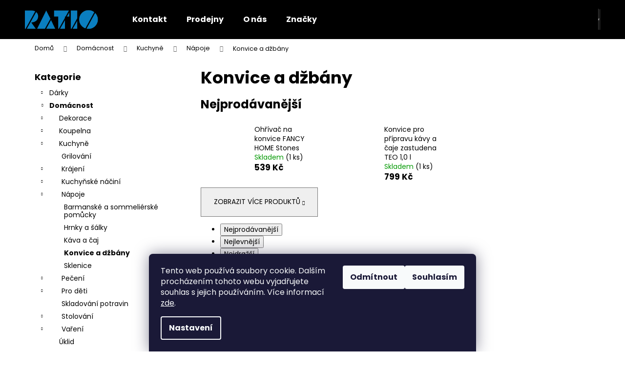

--- FILE ---
content_type: text/html; charset=utf-8
request_url: https://www.ratiorumburk.cz/konvice-a-dzbany/
body_size: 20760
content:
<!doctype html><html lang="cs" dir="ltr" class="header-background-dark external-fonts-loaded"><head><meta charset="utf-8" /><meta name="viewport" content="width=device-width,initial-scale=1" /><title>Konvice a džbány - RATIO Rumburk</title><link rel="preconnect" href="https://cdn.myshoptet.com" /><link rel="dns-prefetch" href="https://cdn.myshoptet.com" /><link rel="preload" href="https://cdn.myshoptet.com/prj/dist/master/cms/libs/jquery/jquery-1.11.3.min.js" as="script" /><link href="https://cdn.myshoptet.com/prj/dist/master/cms/templates/frontend_templates/shared/css/font-face/poppins.css" rel="stylesheet"><link href="https://cdn.myshoptet.com/prj/dist/master/shop/dist/font-shoptet-12.css.d637f40c301981789c16.css" rel="stylesheet"><script>
dataLayer = [];
dataLayer.push({'shoptet' : {
    "pageId": 1636,
    "pageType": "category",
    "currency": "CZK",
    "currencyInfo": {
        "decimalSeparator": ",",
        "exchangeRate": 1,
        "priceDecimalPlaces": 2,
        "symbol": "K\u010d",
        "symbolLeft": 0,
        "thousandSeparator": " "
    },
    "language": "cs",
    "projectId": 250996,
    "category": {
        "guid": "009f73a4-8a73-11eb-a39f-002590dc5efc",
        "path": "Dom\u00e1cnost | Kuchyn\u011b | N\u00e1poje | Konvice a d\u017eb\u00e1ny",
        "parentCategoryGuid": "31d20163-8a72-11eb-a39f-002590dc5efc"
    },
    "cartInfo": {
        "id": null,
        "freeShipping": false,
        "freeShippingFrom": null,
        "leftToFreeGift": {
            "formattedPrice": "0 K\u010d",
            "priceLeft": 0
        },
        "freeGift": false,
        "leftToFreeShipping": {
            "priceLeft": null,
            "dependOnRegion": null,
            "formattedPrice": null
        },
        "discountCoupon": [],
        "getNoBillingShippingPrice": {
            "withoutVat": 0,
            "vat": 0,
            "withVat": 0
        },
        "cartItems": [],
        "taxMode": "ORDINARY"
    },
    "cart": [],
    "customer": {
        "priceRatio": 1,
        "priceListId": 1,
        "groupId": null,
        "registered": false,
        "mainAccount": false
    }
}});
dataLayer.push({'cookie_consent' : {
    "marketing": "denied",
    "analytics": "denied"
}});
document.addEventListener('DOMContentLoaded', function() {
    shoptet.consent.onAccept(function(agreements) {
        if (agreements.length == 0) {
            return;
        }
        dataLayer.push({
            'cookie_consent' : {
                'marketing' : (agreements.includes(shoptet.config.cookiesConsentOptPersonalisation)
                    ? 'granted' : 'denied'),
                'analytics': (agreements.includes(shoptet.config.cookiesConsentOptAnalytics)
                    ? 'granted' : 'denied')
            },
            'event': 'cookie_consent'
        });
    });
});
</script>
<meta property="og:type" content="website"><meta property="og:site_name" content="ratiorumburk.cz"><meta property="og:url" content="https://www.ratiorumburk.cz/konvice-a-dzbany/"><meta property="og:title" content="Konvice a džbány - RATIO Rumburk"><meta name="author" content="RATIO Rumburk"><meta name="web_author" content="Shoptet.cz"><meta name="dcterms.rightsHolder" content="www.ratiorumburk.cz"><meta name="robots" content="index,follow"><meta property="og:image" content="https://www.ratiorumburk.cz/user/categories/orig/dzban.jpg"><meta property="og:description" content="Konvice a džbány, RATIO Rumburk"><meta name="description" content="Konvice a džbány, RATIO Rumburk"><style>:root {--color-primary: #000000;--color-primary-h: 0;--color-primary-s: 0%;--color-primary-l: 0%;--color-primary-hover: #187fbd;--color-primary-hover-h: 203;--color-primary-hover-s: 77%;--color-primary-hover-l: 42%;--color-secondary: #000000;--color-secondary-h: 0;--color-secondary-s: 0%;--color-secondary-l: 0%;--color-secondary-hover: #c6c6c6;--color-secondary-hover-h: 0;--color-secondary-hover-s: 0%;--color-secondary-hover-l: 78%;--color-tertiary: #187fbd;--color-tertiary-h: 203;--color-tertiary-s: 77%;--color-tertiary-l: 42%;--color-tertiary-hover: #187fbd;--color-tertiary-hover-h: 203;--color-tertiary-hover-s: 77%;--color-tertiary-hover-l: 42%;--color-header-background: #000000;--template-font: "Poppins";--template-headings-font: "Poppins";--header-background-url: none;--cookies-notice-background: #1A1937;--cookies-notice-color: #F8FAFB;--cookies-notice-button-hover: #f5f5f5;--cookies-notice-link-hover: #27263f;--templates-update-management-preview-mode-content: "Náhled aktualizací šablony je aktivní pro váš prohlížeč."}</style>
    
    <link href="https://cdn.myshoptet.com/prj/dist/master/shop/dist/main-12.less.a712b24f4ee06168baf8.css" rel="stylesheet" />
                <link href="https://cdn.myshoptet.com/prj/dist/master/shop/dist/mobile-header-v1-12.less.b339935b08864b3ce9dc.css" rel="stylesheet" />
    
    <script>var shoptet = shoptet || {};</script>
    <script src="https://cdn.myshoptet.com/prj/dist/master/shop/dist/main-3g-header.js.05f199e7fd2450312de2.js"></script>
<!-- User include --><!-- api 608(256) html code header -->
<link rel="stylesheet" href="https://cdn.myshoptet.com/usr/api2.dklab.cz/user/documents/_doplnky/bannery/250996/3629/250996_3629.css" type="text/css" /><style>
        :root {
            --dklab-bannery-b-hp-padding: 10px;
            --dklab-bannery-b-hp-box-padding: 10px;
            --dklab-bannery-b-hp-big-screen: 20%;
            --dklab-bannery-b-hp-medium-screen: 20%;
            --dklab-bannery-b-hp-small-screen: 20%;
            --dklab-bannery-b-hp-tablet-screen: 20%;
            --dklab-bannery-b-hp-mobile-screen: 50%;

            --dklab-bannery-i-hp-icon-color: #187FBD;
            --dklab-bannery-i-hp-color: #000000;
            --dklab-bannery-i-hp-background: #FFFFFF;            
            
            --dklab-bannery-i-d-icon-color: #187FBD;
            --dklab-bannery-i-d-color: #000000;
            --dklab-bannery-i-d-background: #FFFFFF;


            --dklab-bannery-i-hp-w-big-screen: 4;
            --dklab-bannery-i-hp-w-medium-screen: 4;
            --dklab-bannery-i-hp-w-small-screen: 4;
            --dklab-bannery-i-hp-w-tablet-screen: 4;
            --dklab-bannery-i-hp-w-mobile-screen: 2;
            
            --dklab-bannery-i-d-w-big-screen: 4;
            --dklab-bannery-i-d-w-medium-screen: 4;
            --dklab-bannery-i-d-w-small-screen: 4;
            --dklab-bannery-i-d-w-tablet-screen: 4;
            --dklab-bannery-i-d-w-mobile-screen: 2;

        }</style>
<!-- api 690(337) html code header -->
<script>var ophWidgetData={"lang":"cs","link":"http:\/\/www.ratiorumburk.cz\/kontakt","logo":true,"expanded":true,"lunchShow":false,"checkHoliday":true,"showWidgetStart":"07:00","showWidgetEnd":"18:00","beforeOpenStore":"0","beforeCloseStore":0,"openingHours":[{"day":1,"openHour":"08:00","closeHour":"17:00","openPause":"","closePause":"","closed":false},{"day":2,"openHour":"08:00","closeHour":"17:00","openPause":"","closePause":"","closed":false},{"day":3,"openHour":"08:00","closeHour":"17:00","openPause":"","closePause":"","closed":false},{"day":4,"openHour":"08:00","closeHour":"17:00","openPause":"","closePause":"","closed":false},{"day":5,"openHour":"08:00","closeHour":"17:00","openPause":"","closePause":"","closed":false},{"day":6,"openHour":"08:00","closeHour":"11:00","openPause":"","closePause":"","closed":false},{"day":7,"openHour":"","closeHour":"","openPause":"","closePause":"","closed":true}],"excludes":[{"date":"2024-12-22","openHour":"08:30","closeHour":"11:30","openPause":"","closePause":"","closed":false,"text":""},{"date":"2024-12-24","openHour":"08:30","closeHour":"11:00","openPause":"","closePause":"","text":""},{"date":"2024-12-31","openHour":"08:00","closeHour":"11:00","openPause":"","closePause":"","text":""}],"holidayList":["01-01","01-05","08-05","05-07","06-07","28-09","28-10","17-11","24-12","25-12","26-12"],"todayLongFormat":false,"logoFilemanager":"","colors":{"bg_header_color":"","bg_logo_color":"","bg_title_color":"","bg_preopen_color":"#187fbd","bg_open_color":"#4caf50","bg_pause_color":"#ff9800","bg_preclose_color":"#ff6f00","bg_close_color":"#e94b4b","color_exception_day":"#e94b4b"},"address":"2. polsk\u00e9 arm\u00e1dy 1365\/5<br>\n408 01 Rumburk","icon":"icon-03","bottomPosition":0,"showDetailOnExpand":false,"disableDetail":false,"disableDetailTable":false,"hideOnMobile":true,"weekTurnOff":[6]}</script>
<!-- service 608(256) html code header -->
<link rel="stylesheet" href="https://cdn.myshoptet.com/usr/api.dklab.cz/user/documents/fontawesome/css/all.css?v=1.02" type="text/css" />
<!-- service 690(337) html code header -->
<link href="https://cdn.myshoptet.com/usr/mcore.myshoptet.com/user/documents/upload/addon01/ophWidget.min.css?v=1.6.9" rel="stylesheet" />


<!-- project html code header -->
<!-- Load Facebook SDK for JavaScript -->
      <div id="fb-root"></div>
      <script>
        window.fbAsyncInit = function() {
          FB.init({
            xfbml            : true,
            version          : 'v6.0'
          });
        };

        (function(d, s, id) {
        var js, fjs = d.getElementsByTagName(s)[0];
        if (d.getElementById(id)) return;
        js = d.createElement(s); js.id = id;
        js.src = 'https://connect.facebook.net/cs_CZ/sdk/xfbml.customerchat.js';
        fjs.parentNode.insertBefore(js, fjs);
      }(document, 'script', 'facebook-jssdk'));</script>

      <!-- Your customer chat code -->
      <div class="fb-customerchat"
        attribution="setup_tool"
        page_id="715838205116359"
  theme_color="#187fbd"
  logged_in_greeting="Dobrý den, jak Vám můžeme pomoci?"
  logged_out_greeting="Dobrý den, jak Vám můžeme pomoci?">
      </div>

<script>
function kupony() {
var coupon = JSON.parse(sessionStorage.getItem('coupon'));
var url = window.location.href;
var newUrl = new URL(url);
if (window.location.search.indexOf('coupon') != -1 && !coupon) {
coupon = {
coupon: newUrl.searchParams.get("coupon"),
once: false,
}
sessionStorage.setItem('coupon', JSON.stringify(coupon));
}
if (coupon && dataLayer[0].shoptet.cart.length && coupon.once == false) {
coupon = {
coupon: newUrl.searchParams.get("coupon"),
once: true,
}
sessionStorage.setItem('coupon', JSON.stringify(coupon));
$.post("/action/Cart/addDiscountCoupon", {
discountCouponCode: coupon.coupon,
});
}
}
</script>
<style>
.welcome-wrapper {
display: none;
}
</style>
<!-- /User include --><link rel="shortcut icon" href="/favicon.ico" type="image/x-icon" /><link rel="canonical" href="https://www.ratiorumburk.cz/konvice-a-dzbany/" />    <!-- Global site tag (gtag.js) - Google Analytics -->
    <script async src="https://www.googletagmanager.com/gtag/js?id=UA-74260723-1"></script>
    <script>
        
        window.dataLayer = window.dataLayer || [];
        function gtag(){dataLayer.push(arguments);}
        

                    console.debug('default consent data');

            gtag('consent', 'default', {"ad_storage":"denied","analytics_storage":"denied","ad_user_data":"denied","ad_personalization":"denied","wait_for_update":500});
            dataLayer.push({
                'event': 'default_consent'
            });
        
        gtag('js', new Date());

                gtag('config', 'UA-74260723-1', { 'groups': "UA" });
        
        
        
        
        
        
        
        
        
        
        
        
        
        
        
        
        
        
        
        
        document.addEventListener('DOMContentLoaded', function() {
            if (typeof shoptet.tracking !== 'undefined') {
                for (var id in shoptet.tracking.bannersList) {
                    gtag('event', 'view_promotion', {
                        "send_to": "UA",
                        "promotions": [
                            {
                                "id": shoptet.tracking.bannersList[id].id,
                                "name": shoptet.tracking.bannersList[id].name,
                                "position": shoptet.tracking.bannersList[id].position
                            }
                        ]
                    });
                }
            }

            shoptet.consent.onAccept(function(agreements) {
                if (agreements.length !== 0) {
                    console.debug('gtag consent accept');
                    var gtagConsentPayload =  {
                        'ad_storage': agreements.includes(shoptet.config.cookiesConsentOptPersonalisation)
                            ? 'granted' : 'denied',
                        'analytics_storage': agreements.includes(shoptet.config.cookiesConsentOptAnalytics)
                            ? 'granted' : 'denied',
                                                                                                'ad_user_data': agreements.includes(shoptet.config.cookiesConsentOptPersonalisation)
                            ? 'granted' : 'denied',
                        'ad_personalization': agreements.includes(shoptet.config.cookiesConsentOptPersonalisation)
                            ? 'granted' : 'denied',
                        };
                    console.debug('update consent data', gtagConsentPayload);
                    gtag('consent', 'update', gtagConsentPayload);
                    dataLayer.push(
                        { 'event': 'update_consent' }
                    );
                }
            });
        });
    </script>
</head><body class="desktop id-1636 in-konvice-a-dzbany template-12 type-category multiple-columns-body columns-mobile-2 columns-3 ums_forms_redesign--off ums_a11y_category_page--on ums_discussion_rating_forms--off ums_flags_display_unification--on ums_a11y_login--on mobile-header-version-1"><noscript>
    <style>
        #header {
            padding-top: 0;
            position: relative !important;
            top: 0;
        }
        .header-navigation {
            position: relative !important;
        }
        .overall-wrapper {
            margin: 0 !important;
        }
        body:not(.ready) {
            visibility: visible !important;
        }
    </style>
    <div class="no-javascript">
        <div class="no-javascript__title">Musíte změnit nastavení vašeho prohlížeče</div>
        <div class="no-javascript__text">Podívejte se na: <a href="https://www.google.com/support/bin/answer.py?answer=23852">Jak povolit JavaScript ve vašem prohlížeči</a>.</div>
        <div class="no-javascript__text">Pokud používáte software na blokování reklam, může být nutné povolit JavaScript z této stránky.</div>
        <div class="no-javascript__text">Děkujeme.</div>
    </div>
</noscript>

        <div id="fb-root"></div>
        <script>
            window.fbAsyncInit = function() {
                FB.init({
//                    appId            : 'your-app-id',
                    autoLogAppEvents : true,
                    xfbml            : true,
                    version          : 'v19.0'
                });
            };
        </script>
        <script async defer crossorigin="anonymous" src="https://connect.facebook.net/cs_CZ/sdk.js"></script>    <div class="siteCookies siteCookies--bottom siteCookies--dark js-siteCookies" role="dialog" data-testid="cookiesPopup" data-nosnippet>
        <div class="siteCookies__form">
            <div class="siteCookies__content">
                <div class="siteCookies__text">
                    Tento web používá soubory cookie. Dalším procházením tohoto webu vyjadřujete souhlas s jejich používáním. Více informací <a href="https://250996.myshoptet.com/podminky-ochrany-osobnich-udaju/" target="\">zde</a>.
                </div>
                <p class="siteCookies__links">
                    <button class="siteCookies__link js-cookies-settings" aria-label="Nastavení cookies" data-testid="cookiesSettings">Nastavení</button>
                </p>
            </div>
            <div class="siteCookies__buttonWrap">
                                    <button class="siteCookies__button js-cookiesConsentSubmit" value="reject" aria-label="Odmítnout cookies" data-testid="buttonCookiesReject">Odmítnout</button>
                                <button class="siteCookies__button js-cookiesConsentSubmit" value="all" aria-label="Přijmout cookies" data-testid="buttonCookiesAccept">Souhlasím</button>
            </div>
        </div>
        <script>
            document.addEventListener("DOMContentLoaded", () => {
                const siteCookies = document.querySelector('.js-siteCookies');
                document.addEventListener("scroll", shoptet.common.throttle(() => {
                    const st = document.documentElement.scrollTop;
                    if (st > 1) {
                        siteCookies.classList.add('siteCookies--scrolled');
                    } else {
                        siteCookies.classList.remove('siteCookies--scrolled');
                    }
                }, 100));
            });
        </script>
    </div>
<a href="#content" class="skip-link sr-only">Přejít na obsah</a><div class="overall-wrapper">
    <div class="user-action">
                        <dialog id="login" class="dialog dialog--modal dialog--fullscreen js-dialog--modal" aria-labelledby="loginHeading">
        <div class="dialog__close dialog__close--arrow">
                        <button type="button" class="btn toggle-window-arr" data-dialog-close data-testid="backToShop">Zpět <span>do obchodu</span></button>
            </div>
        <div class="dialog__wrapper">
            <div class="dialog__content dialog__content--form">
                <div class="dialog__header">
                    <h2 id="loginHeading" class="dialog__heading dialog__heading--login">Přihlášení k vašemu účtu</h2>
                </div>
                <div id="customerLogin" class="dialog__body">
                    <form action="/action/Customer/Login/" method="post" id="formLoginIncluded" class="csrf-enabled formLogin" data-testid="formLogin"><input type="hidden" name="referer" value="" /><div class="form-group"><div class="input-wrapper email js-validated-element-wrapper no-label"><input type="email" name="email" class="form-control" autofocus placeholder="E-mailová adresa (např. jan@novak.cz)" data-testid="inputEmail" autocomplete="email" required /></div></div><div class="form-group"><div class="input-wrapper password js-validated-element-wrapper no-label"><input type="password" name="password" class="form-control" placeholder="Heslo" data-testid="inputPassword" autocomplete="current-password" required /><span class="no-display">Nemůžete vyplnit toto pole</span><input type="text" name="surname" value="" class="no-display" /></div></div><div class="form-group"><div class="login-wrapper"><button type="submit" class="btn btn-secondary btn-text btn-login" data-testid="buttonSubmit">Přihlásit se</button><div class="password-helper"><a href="/registrace/" data-testid="signup" rel="nofollow">Nová registrace</a><a href="/klient/zapomenute-heslo/" rel="nofollow">Zapomenuté heslo</a></div></div></div></form>
                </div>
            </div>
        </div>
    </dialog>
            </div>
<header id="header"><div class="container navigation-wrapper"><div class="site-name"><a href="/" data-testid="linkWebsiteLogo"><img src="https://cdn.myshoptet.com/usr/www.ratiorumburk.cz/user/logos/ratio.png" alt="RATIO Rumburk" fetchpriority="low" /></a></div><nav id="navigation" aria-label="Hlavní menu" data-collapsible="true"><div class="navigation-in menu"><ul class="menu-level-1" role="menubar" data-testid="headerMenuItems"><li class="menu-item-29" role="none"><a href="/kontakt/" data-testid="headerMenuItem" role="menuitem" aria-expanded="false"><b>Kontakt</b></a></li>
<li class="menu-item-704" role="none"><a href="/obchod/" data-testid="headerMenuItem" role="menuitem" aria-expanded="false"><b>Prodejny</b></a></li>
<li class="menu-item-701" role="none"><a href="/my/" data-testid="headerMenuItem" role="menuitem" aria-expanded="false"><b>O nás</b></a></li>
<li class="menu-item-external-178" role="none"><a href="https://www.ratiorumburk.cz/znacka/" data-testid="headerMenuItem" role="menuitem" aria-expanded="false"><b>Značky</b></a></li>
<li class="appended-category menu-item-800 ext" role="none"><a href="/darky/"><b>Dárky</b><span class="submenu-arrow" role="menuitem"></span></a><ul class="menu-level-2 menu-level-2-appended" role="menu"><li class="menu-item-1726" role="none"><a href="/darkove-poukazy/" data-testid="headerMenuItem" role="menuitem"><span>Dárkové poukazy</span></a></li><li class="menu-item-1723" role="none"><a href="/svicky/" data-testid="headerMenuItem" role="menuitem"><span>Svíčky</span></a></li></ul></li><li class="appended-category menu-item-683 ext" role="none"><a href="/doma/"><b>Domácnost</b><span class="submenu-arrow" role="menuitem"></span></a><ul class="menu-level-2 menu-level-2-appended" role="menu"><li class="menu-item-1367" role="none"><a href="/dekorace/" data-testid="headerMenuItem" role="menuitem"><span>Dekorace</span></a></li><li class="menu-item-687" role="none"><a href="/koupelna/" data-testid="headerMenuItem" role="menuitem"><span>Koupelna</span></a></li><li class="menu-item-1202" role="none"><a href="/kuchyn/" data-testid="headerMenuItem" role="menuitem"><span>Kuchyně</span></a></li><li class="menu-item-1714" role="none"><a href="/uklid/" data-testid="headerMenuItem" role="menuitem"><span>Úklid</span></a></li></ul></li><li class="appended-category menu-item-743" role="none"><a href="/drogerie/"><b>Drogerie</b></a></li><li class="appended-category menu-item-923 ext" role="none"><a href="/elektronika/"><b>Elektronika</b><span class="submenu-arrow" role="menuitem"></span></a><ul class="menu-level-2 menu-level-2-appended" role="menu"><li class="menu-item-932" role="none"><a href="/audio-a-video/" data-testid="headerMenuItem" role="menuitem"><span>Audio a video</span></a></li><li class="menu-item-953" role="none"><a href="/baterie/" data-testid="headerMenuItem" role="menuitem"><span>Baterie</span></a></li><li class="menu-item-965" role="none"><a href="/domaci-spotrebice/" data-testid="headerMenuItem" role="menuitem"><span>Domácí spotřebiče</span></a></li><li class="menu-item-968" role="none"><a href="/elektroinstalacni-material/" data-testid="headerMenuItem" role="menuitem"><span>Elektroinstalační materiál</span></a></li><li class="menu-item-992" role="none"><a href="/kalkulacky/" data-testid="headerMenuItem" role="menuitem"><span>Kalkulačky</span></a></li><li class="menu-item-926" role="none"><a href="/konzole-a-hry/" data-testid="headerMenuItem" role="menuitem"><span>Konzole a hry</span></a></li><li class="menu-item-959" role="none"><a href="/kuchynske-spotrebice/" data-testid="headerMenuItem" role="menuitem"><span>Kuchyňské spotřebiče</span></a></li><li class="menu-item-929" role="none"><a href="/lednice/" data-testid="headerMenuItem" role="menuitem"><span>Lednice</span></a></li><li class="menu-item-986" role="none"><a href="/mobilni-telefony/" data-testid="headerMenuItem" role="menuitem"><span>Mobilní telefony</span></a></li><li class="menu-item-962" role="none"><a href="/pece-o-telo/" data-testid="headerMenuItem" role="menuitem"><span>Péče o tělo</span></a></li><li class="menu-item-1133" role="none"><a href="/pocitace-a-notebooky/" data-testid="headerMenuItem" role="menuitem"><span>Počítače a notebooky</span></a></li><li class="menu-item-977" role="none"><a href="/pracky/" data-testid="headerMenuItem" role="menuitem"><span>Pračky a sušičky</span></a></li><li class="menu-item-974" role="none"><a href="/sporaky/" data-testid="headerMenuItem" role="menuitem"><span>Sporáky</span></a></li><li class="menu-item-956" role="none"><a href="/svetla/" data-testid="headerMenuItem" role="menuitem"><span>Světla</span></a></li></ul></li><li class="appended-category menu-item-725 ext" role="none"><a href="/hracky/"><b>Hračky</b><span class="submenu-arrow" role="menuitem"></span></a><ul class="menu-level-2 menu-level-2-appended" role="menu"><li class="menu-item-1531" role="none"><a href="/auticka/" data-testid="headerMenuItem" role="menuitem"><span>Autíčka</span></a></li><li class="menu-item-1525" role="none"><a href="/figurky/" data-testid="headerMenuItem" role="menuitem"><span>Figurky</span></a></li><li class="menu-item-1555" role="none"><a href="/hlavolamy/" data-testid="headerMenuItem" role="menuitem"><span>Hlavolamy</span></a></li><li class="menu-item-752" role="none"><a href="/karty/" data-testid="headerMenuItem" role="menuitem"><span>Karty</span></a></li><li class="menu-item-728" role="none"><a href="/lego/" data-testid="headerMenuItem" role="menuitem"><span>LEGO</span></a></li><li class="menu-item-1361" role="none"><a href="/party--karneval--oslavy/" data-testid="headerMenuItem" role="menuitem"><span>Party, karneval, oslavy</span></a></li><li class="menu-item-1528" role="none"><a href="/plysaci/" data-testid="headerMenuItem" role="menuitem"><span>Plyšáci</span></a></li><li class="menu-item-1534" role="none"><a href="/pro-holky/" data-testid="headerMenuItem" role="menuitem"><span>Pro holky</span></a></li><li class="menu-item-1540" role="none"><a href="/pro-kluky/" data-testid="headerMenuItem" role="menuitem"><span>Pro kluky</span></a></li><li class="menu-item-1325" role="none"><a href="/pro-mimina/" data-testid="headerMenuItem" role="menuitem"><span>Pro miminka</span></a></li><li class="menu-item-1319" role="none"><a href="/puzzle/" data-testid="headerMenuItem" role="menuitem"><span>Puzzle</span></a></li><li class="menu-item-746" role="none"><a href="/stolni-hry/" data-testid="headerMenuItem" role="menuitem"><span>Stolní hry</span></a></li><li class="menu-item-1543" role="none"><a href="/venkovni-aktivity/" data-testid="headerMenuItem" role="menuitem"><span>Venkovní aktivity</span></a></li></ul></li><li class="appended-category menu-item-1442" role="none"><a href="/jidlo/"><b>Jídlo</b></a></li><li class="appended-category menu-item-740 ext" role="none"><a href="/naradi/"><b>Nářadí</b><span class="submenu-arrow" role="menuitem"></span></a><ul class="menu-level-2 menu-level-2-appended" role="menu"><li class="menu-item-776" role="none"><a href="/elektricke-naradi/" data-testid="headerMenuItem" role="menuitem"><span>Elektrické nářadí</span></a></li><li class="menu-item-779" role="none"><a href="/rucni-naradi/" data-testid="headerMenuItem" role="menuitem"><span>Ruční nářadí</span></a></li></ul></li><li class="appended-category menu-item-1205 ext" role="none"><a href="/papirnictvi/"><b>Papírnictví</b><span class="submenu-arrow" role="menuitem"></span></a><ul class="menu-level-2 menu-level-2-appended" role="menu"><li class="menu-item-1289" role="none"><a href="/batohy-a-tasky/" data-testid="headerMenuItem" role="menuitem"><span>Batohy a tašky</span></a></li><li class="menu-item-1244" role="none"><a href="/bloky--deniky/" data-testid="headerMenuItem" role="menuitem"><span>Bloky, deníky, diáře</span></a></li><li class="menu-item-1235" role="none"><a href="/kancelarske-potreby/" data-testid="headerMenuItem" role="menuitem"><span>Kancelářské potřeby</span></a></li><li class="menu-item-1758" role="none"><a href="/modeliny/" data-testid="headerMenuItem" role="menuitem"><span>Modelíny</span></a></li><li class="menu-item-1752" role="none"><a href="/obaly/" data-testid="headerMenuItem" role="menuitem"><span>Obaly</span></a></li><li class="menu-item-1229" role="none"><a href="/papiry/" data-testid="headerMenuItem" role="menuitem"><span>Papíry</span></a></li><li class="menu-item-1232" role="none"><a href="/psaci-potreby/" data-testid="headerMenuItem" role="menuitem"><span>Psací potřeby</span></a></li><li class="menu-item-1238" role="none"><a href="/pravitka/" data-testid="headerMenuItem" role="menuitem"><span>Rýsovací potřeby</span></a></li><li class="menu-item-1241" role="none"><a href="/sesity/" data-testid="headerMenuItem" role="menuitem"><span>Sešity</span></a></li><li class="menu-item-1370" role="none"><a href="/vyrabeni/" data-testid="headerMenuItem" role="menuitem"><span>Vyrábění</span></a></li><li class="menu-item-1355" role="none"><a href="/vytvarne-potreby/" data-testid="headerMenuItem" role="menuitem"><span>Výtvarné potřeby</span></a></li></ul></li><li class="appended-category menu-item-722" role="none"><a href="/sport/"><b>Sport</b></a></li><li class="appended-category menu-item-782 ext" role="none"><a href="/zahrada/"><b>Zahrada</b><span class="submenu-arrow" role="menuitem"></span></a><ul class="menu-level-2 menu-level-2-appended" role="menu"><li class="menu-item-1702" role="none"><a href="/hnojiva--mulcovaci-kura/" data-testid="headerMenuItem" role="menuitem"><span>Hnojiva</span></a></li><li class="menu-item-1755" role="none"><a href="/konve/" data-testid="headerMenuItem" role="menuitem"><span>Konve</span></a></li><li class="menu-item-1681" role="none"><a href="/kvetinace/" data-testid="headerMenuItem" role="menuitem"><span>Květináče</span></a></li><li class="menu-item-1761" role="none"><a href="/rostliny/" data-testid="headerMenuItem" role="menuitem"><span>Rostliny</span></a></li><li class="menu-item-1331" role="none"><a href="/vodni-program/" data-testid="headerMenuItem" role="menuitem"><span>Vodní program</span></a></li><li class="menu-item-1699" role="none"><a href="/zahradni-elektronika/" data-testid="headerMenuItem" role="menuitem"><span>Zahradní elektronika</span></a></li><li class="menu-item-1310" role="none"><a href="/zahradni-grily/" data-testid="headerMenuItem" role="menuitem"><span>Zahradní grily</span></a></li><li class="menu-item-1346" role="none"><a href="/zahradni-naradi-2/" data-testid="headerMenuItem" role="menuitem"><span>Zahradní nářadí</span></a></li><li class="menu-item-1268" role="none"><a href="/zahradnicke-nuzky/" data-testid="headerMenuItem" role="menuitem"><span>Zahradnické nůžky</span></a></li></ul></li><li class="appended-category menu-item-755" role="none"><a href="/zelezarstvi/"><b>Železářství</b></a></li></ul>
    <ul class="navigationActions" role="menu">
                            <li role="none">
                                    <a href="/login/?backTo=%2Fkonvice-a-dzbany%2F" rel="nofollow" data-testid="signin" role="menuitem"><span>Přihlášení</span></a>
                            </li>
                        </ul>
</div><span class="navigation-close"></span></nav><div class="menu-helper" data-testid="hamburgerMenu"><span>Více</span></div>

    <div class="navigation-buttons">
                <a href="#" class="toggle-window" data-target="search" data-testid="linkSearchIcon"><span class="sr-only">Hledat</span></a>
                    
        <button class="top-nav-button top-nav-button-login" type="button" data-dialog-id="login" aria-haspopup="dialog" aria-controls="login" data-testid="signin">
            <span class="sr-only">Přihlášení</span>
        </button>
                    <a href="/kosik/" class="toggle-window cart-count" data-target="cart" data-testid="headerCart" rel="nofollow" aria-haspopup="dialog" aria-expanded="false" aria-controls="cart-widget"><span class="sr-only">Nákupní košík</span></a>
        <a href="#" class="toggle-window" data-target="navigation" data-testid="hamburgerMenu"><span class="sr-only">Menu</span></a>
    </div>

</div></header><!-- / header -->


<div id="content-wrapper" class="container content-wrapper">
    
                                <div class="breadcrumbs" itemscope itemtype="https://schema.org/BreadcrumbList">
                                                                            <span id="navigation-first" data-basetitle="RATIO Rumburk" itemprop="itemListElement" itemscope itemtype="https://schema.org/ListItem">
                <a href="/" itemprop="item" ><span itemprop="name">Domů</span></a>
                <span class="navigation-bullet">/</span>
                <meta itemprop="position" content="1" />
            </span>
                                <span id="navigation-1" itemprop="itemListElement" itemscope itemtype="https://schema.org/ListItem">
                <a href="/doma/" itemprop="item" data-testid="breadcrumbsSecondLevel"><span itemprop="name">Domácnost</span></a>
                <span class="navigation-bullet">/</span>
                <meta itemprop="position" content="2" />
            </span>
                                <span id="navigation-2" itemprop="itemListElement" itemscope itemtype="https://schema.org/ListItem">
                <a href="/kuchyn/" itemprop="item" data-testid="breadcrumbsSecondLevel"><span itemprop="name">Kuchyně</span></a>
                <span class="navigation-bullet">/</span>
                <meta itemprop="position" content="3" />
            </span>
                                <span id="navigation-3" itemprop="itemListElement" itemscope itemtype="https://schema.org/ListItem">
                <a href="/napoje/" itemprop="item" data-testid="breadcrumbsSecondLevel"><span itemprop="name">Nápoje</span></a>
                <span class="navigation-bullet">/</span>
                <meta itemprop="position" content="4" />
            </span>
                                            <span id="navigation-4" itemprop="itemListElement" itemscope itemtype="https://schema.org/ListItem" data-testid="breadcrumbsLastLevel">
                <meta itemprop="item" content="https://www.ratiorumburk.cz/konvice-a-dzbany/" />
                <meta itemprop="position" content="5" />
                <span itemprop="name" data-title="Konvice a džbány">Konvice a džbány</span>
            </span>
            </div>
            
    <div class="content-wrapper-in">
                                                <aside class="sidebar sidebar-left"  data-testid="sidebarMenu">
                                                                                                <div class="sidebar-inner">
                                                                                                        <div class="box box-bg-variant box-categories">    <div class="skip-link__wrapper">
        <span id="categories-start" class="skip-link__target js-skip-link__target sr-only" tabindex="-1">&nbsp;</span>
        <a href="#categories-end" class="skip-link skip-link--start sr-only js-skip-link--start">Přeskočit kategorie</a>
    </div>

<h4>Kategorie</h4>


<div id="categories"><div class="categories cat-01 expandable external" id="cat-800"><div class="topic"><a href="/darky/">Dárky<span class="cat-trigger">&nbsp;</span></a></div>

    </div><div class="categories cat-02 expandable active expanded" id="cat-683"><div class="topic child-active"><a href="/doma/">Domácnost<span class="cat-trigger">&nbsp;</span></a></div>

                    <ul class=" active expanded">
                                        <li class="
                                 expandable                                 external">
                <a href="/dekorace/">
                    Dekorace
                    <span class="cat-trigger">&nbsp;</span>                </a>
                                                            

    
                                                </li>
                                <li class="
                                 expandable                                 external">
                <a href="/koupelna/">
                    Koupelna
                    <span class="cat-trigger">&nbsp;</span>                </a>
                                                            

    
                                                </li>
                                <li class="
                                 expandable                 expanded                ">
                <a href="/kuchyn/">
                    Kuchyně
                    <span class="cat-trigger">&nbsp;</span>                </a>
                                                            

                    <ul class=" active expanded">
                                        <li >
                <a href="/grilovani/">
                    Grilování
                                    </a>
                                                                </li>
                                <li class="
                                 expandable                                 external">
                <a href="/krajeni/">
                    Krájení
                    <span class="cat-trigger">&nbsp;</span>                </a>
                                                            

    
                                                </li>
                                <li class="
                                 expandable                                 external">
                <a href="/naradi-a-pomucky/">
                    Kuchyňské náčiní
                    <span class="cat-trigger">&nbsp;</span>                </a>
                                                            

    
                                                </li>
                                <li class="
                                 expandable                 expanded                ">
                <a href="/napoje/">
                    Nápoje
                    <span class="cat-trigger">&nbsp;</span>                </a>
                                                            

                    <ul class=" active expanded">
                                        <li >
                <a href="/barmanske-a-sommelierske-pomucky/">
                    Barmanské a sommeliérské pomůcky
                                    </a>
                                                                </li>
                                <li >
                <a href="/hrnky-a-salky/">
                    Hrnky a šálky
                                    </a>
                                                                </li>
                                <li >
                <a href="/kava-a-caj/">
                    Káva a čaj
                                    </a>
                                                                </li>
                                <li class="
                active                                                 ">
                <a href="/konvice-a-dzbany/">
                    Konvice a džbány
                                    </a>
                                                                </li>
                                <li >
                <a href="/sklenice/">
                    Sklenice
                                    </a>
                                                                </li>
                </ul>
    
                                                </li>
                                <li class="
                                 expandable                                 external">
                <a href="/peceni/">
                    Pečení
                    <span class="cat-trigger">&nbsp;</span>                </a>
                                                            

    
                                                </li>
                                <li class="
                                 expandable                                 external">
                <a href="/pro-deti/">
                    Pro děti
                    <span class="cat-trigger">&nbsp;</span>                </a>
                                                            

    
                                                </li>
                                <li >
                <a href="/skladovani-potravin/">
                    Skladování potravin
                                    </a>
                                                                </li>
                                <li class="
                                 expandable                                 external">
                <a href="/stolovani/">
                    Stolování
                    <span class="cat-trigger">&nbsp;</span>                </a>
                                                            

    
                                                </li>
                                <li class="
                                 expandable                                 external">
                <a href="/vareni/">
                    Vaření
                    <span class="cat-trigger">&nbsp;</span>                </a>
                                                            

    
                                                </li>
                </ul>
    
                                                </li>
                                <li >
                <a href="/uklid/">
                    Úklid
                                    </a>
                                                                </li>
                </ul>
    </div><div class="categories cat-01 external" id="cat-743"><div class="topic"><a href="/drogerie/">Drogerie<span class="cat-trigger">&nbsp;</span></a></div></div><div class="categories cat-02 expandable external" id="cat-923"><div class="topic"><a href="/elektronika/">Elektronika<span class="cat-trigger">&nbsp;</span></a></div>

    </div><div class="categories cat-01 expandable external" id="cat-725"><div class="topic"><a href="/hracky/">Hračky<span class="cat-trigger">&nbsp;</span></a></div>

    </div><div class="categories cat-02 expanded" id="cat-1442"><div class="topic"><a href="/jidlo/">Jídlo<span class="cat-trigger">&nbsp;</span></a></div></div><div class="categories cat-01 expandable external" id="cat-740"><div class="topic"><a href="/naradi/">Nářadí<span class="cat-trigger">&nbsp;</span></a></div>

    </div><div class="categories cat-02 expandable external" id="cat-1205"><div class="topic"><a href="/papirnictvi/">Papírnictví<span class="cat-trigger">&nbsp;</span></a></div>

    </div><div class="categories cat-01 external" id="cat-722"><div class="topic"><a href="/sport/">Sport<span class="cat-trigger">&nbsp;</span></a></div></div><div class="categories cat-02 expandable external" id="cat-782"><div class="topic"><a href="/zahrada/">Zahrada<span class="cat-trigger">&nbsp;</span></a></div>

    </div><div class="categories cat-01 expanded" id="cat-755"><div class="topic"><a href="/zelezarstvi/">Železářství<span class="cat-trigger">&nbsp;</span></a></div></div>        </div>

    <div class="skip-link__wrapper">
        <a href="#categories-start" class="skip-link skip-link--end sr-only js-skip-link--end" tabindex="-1" hidden>Přeskočit kategorie</a>
        <span id="categories-end" class="skip-link__target js-skip-link__target sr-only" tabindex="-1">&nbsp;</span>
    </div>
</div>
                                                                                                            <div class="box box-bg-default box-sm box-filters"><div id="filters-default-position" data-filters-default-position="left"></div><div class="filters-wrapper"><div id="filters" class="filters visible"><div class="slider-wrapper"><h4><span>Cena</span></h4><div class="slider-header"><span class="from"><span id="min">539</span> Kč</span><span class="to"><span id="max">799</span> Kč</span></div><div class="slider-content"><div id="slider" class="param-price-filter"></div></div><span id="currencyExchangeRate" class="no-display">1</span><span id="categoryMinValue" class="no-display">539</span><span id="categoryMaxValue" class="no-display">799</span></div><form action="/action/ProductsListing/setPriceFilter/" method="post" id="price-filter-form"><fieldset id="price-filter"><input type="hidden" value="539" name="priceMin" id="price-value-min" /><input type="hidden" value="799" name="priceMax" id="price-value-max" /><input type="hidden" name="referer" value="/konvice-a-dzbany/" /></fieldset></form><div class="filter-sections"><div class="filter-section filter-section-boolean"><div class="param-filter-top"><form action="/action/ProductsListing/setStockFilter/" method="post"><fieldset><div><input type="checkbox" value="1" name="stock" id="stock" data-url="https://www.ratiorumburk.cz/konvice-a-dzbany/?stock=1" data-filter-id="1" data-filter-code="stock"  autocomplete="off" /><label for="stock" class="filter-label">Na skladě <span class="filter-count">2</span></label></div><input type="hidden" name="referer" value="/konvice-a-dzbany/" /></fieldset></form><form action="/action/ProductsListing/setDoubledotFilter/" method="post"><fieldset><div><input data-url="https://www.ratiorumburk.cz/konvice-a-dzbany/?dd=1" data-filter-id="1" data-filter-code="dd" type="checkbox" name="dd[]" id="dd[]1" value="1"  disabled="disabled" autocomplete="off" /><label for="dd[]1" class="filter-label disabled ">Akce<span class="filter-count">0</span></label></div><div><input data-url="https://www.ratiorumburk.cz/konvice-a-dzbany/?dd=2" data-filter-id="2" data-filter-code="dd" type="checkbox" name="dd[]" id="dd[]2" value="2"  disabled="disabled" autocomplete="off" /><label for="dd[]2" class="filter-label disabled ">Novinka<span class="filter-count">0</span></label></div><div><input data-url="https://www.ratiorumburk.cz/konvice-a-dzbany/?dd=3" data-filter-id="3" data-filter-code="dd" type="checkbox" name="dd[]" id="dd[]3" value="3"  disabled="disabled" autocomplete="off" /><label for="dd[]3" class="filter-label disabled ">Tip<span class="filter-count">0</span></label></div><input type="hidden" name="referer" value="/konvice-a-dzbany/" /></fieldset></form></div></div><div id="category-filter-hover" class="visible"><div id="manufacturer-filter" class="filter-section filter-section-manufacturer"><h4><span>Značky</span></h4><form action="/action/productsListing/setManufacturerFilter/" method="post"><fieldset><div><input data-url="https://www.ratiorumburk.cz/konvice-a-dzbany:tescoma/" data-filter-id="tescoma" data-filter-code="manufacturerId" type="checkbox" name="manufacturerId[]" id="manufacturerId[]tescoma" value="tescoma" autocomplete="off" /><label for="manufacturerId[]tescoma" class="filter-label">Tescoma&nbsp;<span class="filter-count">2</span></label></div><input type="hidden" name="referer" value="/konvice-a-dzbany/" /></fieldset></form></div><div class="filter-section filter-section-count"><div class="filter-total-count">        Položek k zobrazení: <strong>2</strong>
    </div>
</div>

</div></div></div></div></div>
                                                                                                            <div class="box box-bg-variant box-sm box-facebook">            <div id="facebookWidget">
            <h4><span>Facebook</span></h4>
            <div class="fb-page" data-href="https://www.facebook.com/ratiorumburk" data-hide-cover="true" data-show-facepile="true" data-show-posts="true" data-width="300" data-height="600" style="overflow:hidden"><div class="fb-xfbml-parse-ignore"><blockquote cite="https://www.facebook.com/ratiorumburk"><a href="https://www.facebook.com/ratiorumburk">RATIO Rumburk</a></blockquote></div></div>

        </div>
    </div>
                                                                                                            <div class="box box-bg-default box-sm box-productRating">    <h4>
        <span>
                            Vaše hodnocení produktů
                    </span>
    </h4>

    <div class="rate-wrapper">
            
    <div class="votes-wrap simple-vote">

            <div class="vote-wrap" data-testid="gridRating">
                            <a href="/pekace/zapekaci-miska/">
                                    <div class="vote-header">
                <span class="vote-pic">
                                                                        <img src="data:image/svg+xml,%3Csvg%20width%3D%2260%22%20height%3D%2260%22%20xmlns%3D%22http%3A%2F%2Fwww.w3.org%2F2000%2Fsvg%22%3E%3C%2Fsvg%3E" alt="Zapékací miska" width="60" height="60"  data-src="https://cdn.myshoptet.com/usr/www.ratiorumburk.cz/user/shop/related/27641_snimek-obrazovky-2021-04-12-v--8-53-46.png?6073ee85" fetchpriority="low" />
                                                            </span>
                <span class="vote-summary">
                                                                <span class="vote-product-name vote-product-name--nowrap">
                              Zapékací miska                        </span>
                                        <span class="vote-rating">
                        <span class="stars" data-testid="gridStars">
                                                                                                <span class="star star-on"></span>
                                                                                                                                <span class="star star-on"></span>
                                                                                                                                <span class="star star-on"></span>
                                                                                                                                <span class="star star-on"></span>
                                                                                                                                <span class="star star-on"></span>
                                                                                    </span>
                        <span class="vote-delimeter">|</span>
                                                                                <span class="vote-name vote-name--nowrap" data-testid="textRatingAuthor">
                            <span>Dagmar Pavlásková</span>
                        </span>
                    
                                                </span>
                </span>
            </div>

            <div class="vote-content" data-testid="textRating">
                                                                                                    - překvapilo mne, jak je nádobka malinká, rozměry jsou sice uvedené, vím že vždy celkově, ale materiál je hrubší a delší rukojeti, takže vnitřní prostor není ani na kostku másla.  I tak si ji ponecháme, nechce se mi vracet. 
- ale hezká je, to ano, jen prťavá
                            </div>
            </a>
                    </div>
            <div class="vote-wrap" data-testid="gridRating">
                            <a href="/kuchyn/pok-unicover-5ks-s-presto-ambition--viva/">
                                    <div class="vote-header">
                <span class="vote-pic">
                                                                        <img src="data:image/svg+xml,%3Csvg%20width%3D%2260%22%20height%3D%2260%22%20xmlns%3D%22http%3A%2F%2Fwww.w3.org%2F2000%2Fsvg%22%3E%3C%2Fsvg%3E" alt="Plastové poklice UNICOVER, 5 ks, pro sady nádobí PRESTO, AMBITION, VIVA" width="60" height="60"  data-src="https://cdn.myshoptet.com/usr/www.ratiorumburk.cz/user/shop/related/32306_plastove-poklice-unicover-5-ks-pro-sady-nadobi-presto-ambition-viva.jpg?6214be65" fetchpriority="low" />
                                                            </span>
                <span class="vote-summary">
                                                                <span class="vote-product-name vote-product-name--nowrap">
                              Plastové poklice UNICOVER, 5 ks, pro sady nádobí PRESTO, AMBITION, VIVA                        </span>
                                        <span class="vote-rating">
                        <span class="stars" data-testid="gridStars">
                                                                                                <span class="star star-on"></span>
                                                                                                                                <span class="star star-on"></span>
                                                                                                                                <span class="star star-on"></span>
                                                                                                                                <span class="star star-on"></span>
                                                                                                                                <span class="star star-on"></span>
                                                                                    </span>
                        <span class="vote-delimeter">|</span>
                                                                                <span class="vote-name vote-name--nowrap" data-testid="textRatingAuthor">
                            <span>Iveta Suchá</span>
                        </span>
                    
                                                </span>
                </span>
            </div>

            <div class="vote-content" data-testid="textRating">
                                                                                                    
                            </div>
            </a>
                    </div>
    </div>

    </div>
</div>
                                                                    </div>
                                                            </aside>
                            <main id="content" class="content narrow">
                            <div class="category-top">
            <h1 class="category-title" data-testid="titleCategory">Konvice a džbány</h1>
                            
                                
            <div class="products-top-wrapper" aria-labelledby="productsTopHeading">
    <h2 id="productsTopHeading" class="products-top-header">Nejprodávanější</h2>
    <div id="productsTop" class="products products-inline products-top">
        
                    
                                <div class="product active" aria-hidden="false">
    <div class="p" data-micro="product" data-micro-product-id="65811" data-testid="productItem">
            <a href="/konvice-a-dzbany/ohrivac-na-konvice-fancy-home-stones/" class="image" aria-hidden="true" tabindex="-1">
        <img src="data:image/svg+xml,%3Csvg%20width%3D%22100%22%20height%3D%22100%22%20xmlns%3D%22http%3A%2F%2Fwww.w3.org%2F2000%2Fsvg%22%3E%3C%2Fsvg%3E" alt="Screenshot 2024 11 12 at 16 25 21 Ohřívač na konvice FANCY HOME Stones Objednávkový systém TESCOMA NEOS" data-micro-image="https://cdn.myshoptet.com/usr/www.ratiorumburk.cz/user/shop/big/65811_screenshot-2024-11-12-at-16-25-21-ohrivac-na-konvice-fancy-home-stones-objednavkovy-system-tescoma-neos.png?67337378" width="100" height="100"  data-src="https://cdn.myshoptet.com/usr/www.ratiorumburk.cz/user/shop/related/65811_screenshot-2024-11-12-at-16-25-21-ohrivac-na-konvice-fancy-home-stones-objednavkovy-system-tescoma-neos.png?67337378" fetchpriority="low" />
                    <meta id="ogImageProducts" property="og:image" content="https://cdn.myshoptet.com/usr/www.ratiorumburk.cz/user/shop/big/65811_screenshot-2024-11-12-at-16-25-21-ohrivac-na-konvice-fancy-home-stones-objednavkovy-system-tescoma-neos.png?67337378" />
                <meta itemprop="image" content="https://cdn.myshoptet.com/usr/www.ratiorumburk.cz/user/shop/big/65811_screenshot-2024-11-12-at-16-25-21-ohrivac-na-konvice-fancy-home-stones-objednavkovy-system-tescoma-neos.png?67337378">
        <div class="extra-flags">
            

    

        </div>
    </a>
        <div class="p-in">
            <div class="p-in-in">
                <a
    href="/konvice-a-dzbany/ohrivac-na-konvice-fancy-home-stones/"
    class="name"
    data-micro="url">
    <span data-micro="name" data-testid="productCardName">
          Ohřívač na konvice FANCY HOME Stones    </span>
</a>
                <div class="ratings-wrapper">
                                                                        <div class="availability">
            <span style="color:#009901">
                Skladem            </span>
                                                        <span class="availability-amount" data-testid="numberAvailabilityAmount">(1&nbsp;ks)</span>
        </div>
                                    <span class="no-display" data-micro="sku">65811</span>
                    </div>
                                            </div>
            

<div class="p-bottom no-buttons">
    <div class="offers" data-micro="offer"
    data-micro-price="539.00"
    data-micro-price-currency="CZK"
            data-micro-availability="https://schema.org/InStock"
    >
        <div class="prices">
            <span class="price-standard-wrapper price-standard-wrapper-placeholder">&nbsp;</span>
    
    
            <div class="price price-final" data-testid="productCardPrice">
        <strong>
                                        539 Kč
                    </strong>
            

        
    </div>
            
</div>
            </div>
</div>
        </div>
    </div>
</div>
                <div class="product active" aria-hidden="false">
    <div class="p" data-micro="product" data-micro-product-id="65784" data-testid="productItem">
            <a href="/konvice-a-dzbany/konvice-pro-pripravu-kavy-a-caje-zastudena-teo-1-0-l/" class="image" aria-hidden="true" tabindex="-1">
        <img src="data:image/svg+xml,%3Csvg%20width%3D%22100%22%20height%3D%22100%22%20xmlns%3D%22http%3A%2F%2Fwww.w3.org%2F2000%2Fsvg%22%3E%3C%2Fsvg%3E" alt="Screenshot 2024 11 12 at 16 01 43 Konvice pro přípravu kávy a čaje zastudena TEO 1 0 l Objednávkový systém TESCOMA NEOS" data-micro-image="https://cdn.myshoptet.com/usr/www.ratiorumburk.cz/user/shop/big/65784_screenshot-2024-11-12-at-16-01-43-konvice-pro-pripravu-kavy-a-caje-zastudena-teo-1-0-l-objednavkovy-system-tescoma-neos.png?67336df3" width="100" height="100"  data-src="https://cdn.myshoptet.com/usr/www.ratiorumburk.cz/user/shop/related/65784_screenshot-2024-11-12-at-16-01-43-konvice-pro-pripravu-kavy-a-caje-zastudena-teo-1-0-l-objednavkovy-system-tescoma-neos.png?67336df3" fetchpriority="low" />
                <meta itemprop="image" content="https://cdn.myshoptet.com/usr/www.ratiorumburk.cz/user/shop/big/65784_screenshot-2024-11-12-at-16-01-43-konvice-pro-pripravu-kavy-a-caje-zastudena-teo-1-0-l-objednavkovy-system-tescoma-neos.png?67336df3">
        <div class="extra-flags">
            

    

        </div>
    </a>
        <div class="p-in">
            <div class="p-in-in">
                <a
    href="/konvice-a-dzbany/konvice-pro-pripravu-kavy-a-caje-zastudena-teo-1-0-l/"
    class="name"
    data-micro="url">
    <span data-micro="name" data-testid="productCardName">
          Konvice pro přípravu kávy a čaje zastudena TEO 1,0 l    </span>
</a>
                <div class="ratings-wrapper">
                                                                        <div class="availability">
            <span style="color:#009901">
                Skladem            </span>
                                                        <span class="availability-amount" data-testid="numberAvailabilityAmount">(1&nbsp;ks)</span>
        </div>
                                    <span class="no-display" data-micro="sku">65784</span>
                    </div>
                                            </div>
            

<div class="p-bottom no-buttons">
    <div class="offers" data-micro="offer"
    data-micro-price="799.00"
    data-micro-price-currency="CZK"
            data-micro-availability="https://schema.org/InStock"
    >
        <div class="prices">
            <span class="price-standard-wrapper price-standard-wrapper-placeholder">&nbsp;</span>
    
    
            <div class="price price-final" data-testid="productCardPrice">
        <strong>
                                        799 Kč
                    </strong>
            

        
    </div>
            
</div>
            </div>
</div>
        </div>
    </div>
</div>
    </div>
    <div class="button-wrapper">
        <button class="chevron-after chevron-down-after toggle-top-products btn"
            type="button"
            aria-expanded="false"
            aria-controls="productsTop"
            data-label-show="Zobrazit více produktů"
            data-label-hide="Zobrazit méně produktů">
            Zobrazit více produktů        </button>
    </div>
</div>
    </div>
<div class="category-content-wrapper">
                                        <div id="category-header" class="category-header">
    <div class="listSorting js-listSorting">
        <h2 class="sr-only" id="listSortingHeading">Řazení produktů</h2>
        <ul class="listSorting__controls" aria-labelledby="listSortingHeading">
                                            <li>
                    <button
                        type="button"
                        id="listSortingControl-bestseller"
                        class="listSorting__control listSorting__control--current"
                        data-sort="bestseller"
                        data-url="https://www.ratiorumburk.cz/konvice-a-dzbany/?order=bestseller"
                        aria-label="Nejprodávanější - Aktuálně nastavené řazení" aria-disabled="true">
                        Nejprodávanější
                    </button>
                </li>
                                            <li>
                    <button
                        type="button"
                        id="listSortingControl-price"
                        class="listSorting__control"
                        data-sort="price"
                        data-url="https://www.ratiorumburk.cz/konvice-a-dzbany/?order=price"
                        >
                        Nejlevnější
                    </button>
                </li>
                                            <li>
                    <button
                        type="button"
                        id="listSortingControl--price"
                        class="listSorting__control"
                        data-sort="-price"
                        data-url="https://www.ratiorumburk.cz/konvice-a-dzbany/?order=-price"
                        >
                        Nejdražší
                    </button>
                </li>
                                            <li>
                    <button
                        type="button"
                        id="listSortingControl-name"
                        class="listSorting__control"
                        data-sort="name"
                        data-url="https://www.ratiorumburk.cz/konvice-a-dzbany/?order=name"
                        >
                        Abecedně
                    </button>
                </li>
                    </ul>
    </div>

    </div>
                            <div id="filters-wrapper"></div>
        
        <h2 id="productsListHeading" class="sr-only" tabindex="-1">Výpis produktů</h2>

        <div id="products" class="products products-page products-block" data-testid="productCards">
                            
        
                                                            <div class="product">
    <div class="p" data-micro="product" data-micro-product-id="65811" data-micro-identifier="3bbf9ef6-a10a-11ef-a7bc-c6fac013a242" data-testid="productItem">
                    <a href="/konvice-a-dzbany/ohrivac-na-konvice-fancy-home-stones/" class="image">
                <img src="https://cdn.myshoptet.com/usr/www.ratiorumburk.cz/user/shop/detail/65811_screenshot-2024-11-12-at-16-25-21-ohrivac-na-konvice-fancy-home-stones-objednavkovy-system-tescoma-neos.png?67337378
" alt="Screenshot 2024 11 12 at 16 25 21 Ohřívač na konvice FANCY HOME Stones Objednávkový systém TESCOMA NEOS" data-micro-image="https://cdn.myshoptet.com/usr/www.ratiorumburk.cz/user/shop/big/65811_screenshot-2024-11-12-at-16-25-21-ohrivac-na-konvice-fancy-home-stones-objednavkovy-system-tescoma-neos.png?67337378" width="423" height="423"  fetchpriority="high" />
                                    <meta id="ogImage" property="og:image" content="https://cdn.myshoptet.com/usr/www.ratiorumburk.cz/user/shop/big/65811_screenshot-2024-11-12-at-16-25-21-ohrivac-na-konvice-fancy-home-stones-objednavkovy-system-tescoma-neos.png?67337378" />
                                                                                                                                    
    

    


            </a>
        
        <div class="p-in">

            <div class="p-in-in">
                <a href="/konvice-a-dzbany/ohrivac-na-konvice-fancy-home-stones/" class="name" data-micro="url">
                    <span data-micro="name" data-testid="productCardName">
                          Ohřívač na konvice FANCY HOME Stones                    </span>
                </a>
                
                <div class="availability">
            <span style="color:#009901">
                Skladem            </span>
                                                        <span class="availability-amount" data-testid="numberAvailabilityAmount">(1&nbsp;ks)</span>
        </div>
    
                            </div>

            <div class="p-bottom">
                
                <div data-micro="offer"
    data-micro-price="539.00"
    data-micro-price-currency="CZK"
            data-micro-availability="https://schema.org/InStock"
    >
                    <div class="prices">
                                                                                
                        
                        
                        
            <div class="price price-final" data-testid="productCardPrice">
        <strong>
                                        539 Kč
                    </strong>
            

        
    </div>


                        

                    </div>

                    

                                            <div class="p-tools">
                                                            <form action="/action/Cart/addCartItem/" method="post" class="pr-action csrf-enabled">
                                    <input type="hidden" name="language" value="cs" />
                                                                            <input type="hidden" name="priceId" value="117807" />
                                                                        <input type="hidden" name="productId" value="65811" />
                                                                            
<input type="hidden" name="amount" value="1" autocomplete="off" />
                                                                        <button type="submit" class="btn btn-cart add-to-cart-button" data-testid="buttonAddToCart" aria-label="Do košíku Ohřívač na konvice FANCY HOME Stones"><span>Do košíku</span></button>
                                </form>
                                                                                    
    
                                                    </div>
                    
                                                        

                </div>

            </div>

        </div>

        
    

                    <span class="no-display" data-micro="sku">65811</span>
    
    </div>
</div>
                                        <div class="product">
    <div class="p" data-micro="product" data-micro-product-id="65784" data-micro-identifier="e9abb558-a106-11ef-be05-ea8a4afca3d9" data-testid="productItem">
                    <a href="/konvice-a-dzbany/konvice-pro-pripravu-kavy-a-caje-zastudena-teo-1-0-l/" class="image">
                <img src="https://cdn.myshoptet.com/usr/www.ratiorumburk.cz/user/shop/detail/65784_screenshot-2024-11-12-at-16-01-43-konvice-pro-pripravu-kavy-a-caje-zastudena-teo-1-0-l-objednavkovy-system-tescoma-neos.png?67336df3
" alt="Screenshot 2024 11 12 at 16 01 43 Konvice pro přípravu kávy a čaje zastudena TEO 1 0 l Objednávkový systém TESCOMA NEOS" data-micro-image="https://cdn.myshoptet.com/usr/www.ratiorumburk.cz/user/shop/big/65784_screenshot-2024-11-12-at-16-01-43-konvice-pro-pripravu-kavy-a-caje-zastudena-teo-1-0-l-objednavkovy-system-tescoma-neos.png?67336df3" width="423" height="423"  fetchpriority="low" />
                                                                                                                                    
    

    


            </a>
        
        <div class="p-in">

            <div class="p-in-in">
                <a href="/konvice-a-dzbany/konvice-pro-pripravu-kavy-a-caje-zastudena-teo-1-0-l/" class="name" data-micro="url">
                    <span data-micro="name" data-testid="productCardName">
                          Konvice pro přípravu kávy a čaje zastudena TEO 1,0 l                    </span>
                </a>
                
                <div class="availability">
            <span style="color:#009901">
                Skladem            </span>
                                                        <span class="availability-amount" data-testid="numberAvailabilityAmount">(1&nbsp;ks)</span>
        </div>
    
                            </div>

            <div class="p-bottom">
                
                <div data-micro="offer"
    data-micro-price="799.00"
    data-micro-price-currency="CZK"
            data-micro-availability="https://schema.org/InStock"
    >
                    <div class="prices">
                                                                                
                        
                        
                        
            <div class="price price-final" data-testid="productCardPrice">
        <strong>
                                        799 Kč
                    </strong>
            

        
    </div>


                        

                    </div>

                    

                                            <div class="p-tools">
                                                            <form action="/action/Cart/addCartItem/" method="post" class="pr-action csrf-enabled">
                                    <input type="hidden" name="language" value="cs" />
                                                                            <input type="hidden" name="priceId" value="117780" />
                                                                        <input type="hidden" name="productId" value="65784" />
                                                                            
<input type="hidden" name="amount" value="1" autocomplete="off" />
                                                                        <button type="submit" class="btn btn-cart add-to-cart-button" data-testid="buttonAddToCart" aria-label="Do košíku Konvice pro přípravu kávy a čaje zastudena TEO 1,0 l"><span>Do košíku</span></button>
                                </form>
                                                                                    
    
                                                    </div>
                    
                                                        

                </div>

            </div>

        </div>

        
    

                    <span class="no-display" data-micro="sku">65784</span>
    
    </div>
</div>
                        </div>
        <div class="listingControls" aria-labelledby="listingControlsHeading">
    <h3 id="listingControlsHeading" class="sr-only">Ovládací prvky výpisu</h3>

    
    <div class="itemsTotal">
        <strong>2</strong> položek celkem    </div>

    </div>
        </div>
                    </main>
    </div>
    
                                
    
                    <div id="cart-widget" class="content-window cart-window" role="dialog" aria-hidden="true">
                <div class="content-window-in cart-window-in">
                                <button type="button" class="btn toggle-window-arr toggle-window" data-target="cart" data-testid="backToShop" aria-controls="cart-widget">Zpět <span>do obchodu</span></button>
                        <div class="container place-cart-here">
                        <div class="loader-overlay">
                            <div class="loader"></div>
                        </div>
                    </div>
                </div>
            </div>
            <div class="content-window search-window" itemscope itemtype="https://schema.org/WebSite">
                <meta itemprop="headline" content="Konvice a džbány"/><meta itemprop="url" content="https://www.ratiorumburk.cz"/><meta itemprop="text" content="Konvice a džbány, RATIO Rumburk"/>                <div class="content-window-in search-window-in">
                                <button type="button" class="btn toggle-window-arr toggle-window" data-target="search" data-testid="backToShop" aria-controls="cart-widget">Zpět <span>do obchodu</span></button>
                        <div class="container">
                        <div class="search"><h2>Co potřebujete najít?</h2><form action="/action/ProductSearch/prepareString/" method="post"
    id="formSearchForm" class="search-form compact-form js-search-main"
    itemprop="potentialAction" itemscope itemtype="https://schema.org/SearchAction" data-testid="searchForm">
    <fieldset>
        <meta itemprop="target"
            content="https://www.ratiorumburk.cz/vyhledavani/?string={string}"/>
        <input type="hidden" name="language" value="cs"/>
        
            
<input
    type="search"
    name="string"
        class="query-input form-control search-input js-search-input lg"
    placeholder="Napište, co hledáte"
    autocomplete="off"
    required
    itemprop="query-input"
    aria-label="Vyhledávání"
    data-testid="searchInput"
>
            <button type="submit" class="btn btn-default btn-arrow-right btn-lg" data-testid="searchBtn"><span class="sr-only">Hledat</span></button>
        
    </fieldset>
</form>
<h3>Doporučujeme</h3><div class="recommended-products"></div></div>
                    </div>
                </div>
            </div>
            
</div>
        
        
                            <footer id="footer">
                    <h2 class="sr-only">Zápatí</h2>
                    
            <div class="container footer-newsletter">
            <div class="newsletter-header">
                <h4 class="topic"><span>Odebírat newsletter</span></h4>
                <p>Nezmeškejte žádné novinky či slevy! </p>
            </div>
                            <form action="/action/MailForm/subscribeToNewsletters/" method="post" id="formNewsletter" class="subscribe-form compact-form">
    <fieldset>
        <input type="hidden" name="formId" value="2" />
                <span class="no-display">Nevyplňujte toto pole:</span>
        <input type="text" name="surname" class="no-display" />
        <div class="validator-msg-holder js-validated-element-wrapper">
            <input type="email" name="email" class="form-control" placeholder="Vaše e-mailová adresa" required />
        </div>
                                <br />
            <div>
                                    <div class="form-group js-validated-element-wrapper consents consents-first">
            <input
                type="hidden"
                name="consents[]"
                id="newsletterConsents31"
                value="31"
                                                        data-special-message="validatorConsent"
                            />
                                        <label for="newsletterConsents31" class="whole-width">
                                        Vložením e-mailu souhlasíte s <a href="/podminky-ochrany-osobnich-udaju/" target="_blank" rel="noopener noreferrer">podmínkami ochrany osobních údajů</a>
                </label>
                    </div>
                </div>
                        <button type="submit" class="btn btn-default btn-arrow-right"><span class="sr-only">Přihlásit se</span></button>
    </fieldset>
</form>

                    </div>
    
                                                                <div class="container footer-rows">
                            
                


<div class="row custom-footer elements-4">
                    
        <div class="custom-footer__contact col-sm-6 col-lg-3">
                                                                                                            <h4><span>Kontakt</span></h4>


    <div class="contact-box no-image" data-testid="contactbox">
                    
            
                
        <ul>
                            <li>
                    <span class="mail" data-testid="contactboxEmail">
                                                    <a href="mailto:info&#64;ratiorumburk.cz">info<!---->&#64;<!---->ratiorumburk.cz</a>
                                            </span>
                </li>
            
                            <li>
                    <span class="tel">
                                                                                <a href="tel:412334521" aria-label="Zavolat na 412334521" data-testid="contactboxPhone">
                                412334521
                            </a>
                                            </span>
                </li>
            
            
            

                                    <li>
                        <span class="facebook">
                            <a href="https://www.facebook.com/ratiorumburk" title="Facebook" target="_blank" data-testid="contactboxFacebook">
                                                                ratiorumburk
                                                            </a>
                        </span>
                    </li>
                
                
                                    <li>
                        <span class="instagram">
                            <a href="https://www.instagram.com/ratiorumburk/" title="Instagram" target="_blank" data-testid="contactboxInstagram">ratiorumburk</a>
                        </span>
                    </li>
                
                
                
                                    <li>
                        <span class="youtube">
                            <a href="https://www.youtube.com/@ratiorumburk" title="YouTube" target="blank" data-testid="contactboxYoutube">
                                                                    Youtube
                                                            </a>
                        </span>
                    </li>
                
                
            

        </ul>

    </div>


<script type="application/ld+json">
    {
        "@context" : "https://schema.org",
        "@type" : "Organization",
        "name" : "RATIO Rumburk",
        "url" : "https://www.ratiorumburk.cz",
                "employee" : "RATIO Rumburk s.r. o.",
                    "email" : "info@ratiorumburk.cz",
                            "telephone" : "412334521",
                                
                                                                                            "sameAs" : ["https://www.facebook.com/ratiorumburk\", \"\", \"https://www.instagram.com/ratiorumburk/"]
            }
</script>

                                                        </div>
                    
        <div class="custom-footer__banner1 col-sm-6 col-lg-3">
                            <div class="banner"><div class="banner-wrapper"><span data-ec-promo-id="11"><h4>Prodejny</h4>
<p style="line-height:2.3">
<a href="https://www.ratiorumburk.cz/prizemi/">Přízemí</a>
<br><a href="https://www.ratiorumburk.cz/patro/">První patro</a>
<br><a href="https://www.ratiorumburk.cz/naradi-prodejna/">Prodejna nářadí</a>
<br><a href="https://www.ratiorumburk.cz/krmiva-prodejna/">Prodejna krmiv</a>
</p></span></div></div>
                    </div>
                    
        <div class="custom-footer__banner2 col-sm-6 col-lg-3">
                            <div class="banner"><div class="banner-wrapper"><span data-ec-promo-id="12"><h4>O nás</h4>
<p style="line-height:2.3">
<a href="https://www.ratiorumburk.cz/pronajem/">Pronájem prostor</a>
<br><a href="https://www.ratiorumburk.cz/prace/">Nabídka práce</a>
<br><a href="https://www.ratiorumburk.cz/kontakt/">Kontakt</a>
<br><a href="https://www.ratiorumburk.cz/logo/">Logo</a>
</p></span></div></div>
                    </div>
                    
        <div class="custom-footer__banner3 col-sm-6 col-lg-3">
                            <div class="banner"><div class="banner-wrapper"><span data-ec-promo-id="13"><h4>Nakupování</h4>
<p style="line-height:2.3">
<a href="https://www.ratiorumburk.cz/doprava-platba/">Doprava a platba</a>
<br><a href="https://www.ratiorumburk.cz/hodnoceni-obchodu/">Hodnocení obchodu</a>
<br><a href="https://www.ratiorumburk.cz/obchodni-podminky/">Obchodní podmínky</a>
<br><a href="https://www.ratiorumburk.cz/ochrana-osobnich-udaju/">Ochrana osobních údajů</a>
</p></span></div></div>
                    </div>
    </div>
                        </div>
                                        
            
                    
                        <div class="container footer-bottom">
                            <span id="signature" style="display: inline-block !important; visibility: visible !important;"><a href="https://www.shoptet.cz/?utm_source=footer&utm_medium=link&utm_campaign=create_by_shoptet" class="image" target="_blank"><img src="data:image/svg+xml,%3Csvg%20width%3D%2217%22%20height%3D%2217%22%20xmlns%3D%22http%3A%2F%2Fwww.w3.org%2F2000%2Fsvg%22%3E%3C%2Fsvg%3E" data-src="https://cdn.myshoptet.com/prj/dist/master/cms/img/common/logo/shoptetLogo.svg" width="17" height="17" alt="Shoptet" class="vam" fetchpriority="low" /></a><a href="https://www.shoptet.cz/?utm_source=footer&utm_medium=link&utm_campaign=create_by_shoptet" class="title" target="_blank">Vytvořil Shoptet</a></span>
                            <span class="copyright" data-testid="textCopyright">
                                Copyright 2026 <strong>RATIO Rumburk</strong>. Všechna práva vyhrazena.                                                            </span>
                        </div>
                    
                    
                                            
                </footer>
                <!-- / footer -->
                    
        </div>
        <!-- / overall-wrapper -->

                    <script src="https://cdn.myshoptet.com/prj/dist/master/cms/libs/jquery/jquery-1.11.3.min.js"></script>
                <script>var shoptet = shoptet || {};shoptet.abilities = {"about":{"generation":3,"id":"12"},"config":{"category":{"product":{"image_size":"detail"}},"navigation_breakpoint":991,"number_of_active_related_products":4,"product_slider":{"autoplay":false,"autoplay_speed":3000,"loop":true,"navigation":true,"pagination":true,"shadow_size":0}},"elements":{"recapitulation_in_checkout":true},"feature":{"directional_thumbnails":false,"extended_ajax_cart":true,"extended_search_whisperer":false,"fixed_header":false,"images_in_menu":false,"product_slider":false,"simple_ajax_cart":false,"smart_labels":false,"tabs_accordion":false,"tabs_responsive":true,"top_navigation_menu":false,"user_action_fullscreen":true}};shoptet.design = {"template":{"name":"Step","colorVariant":"12-one"},"layout":{"homepage":"catalog4","subPage":"catalog4","productDetail":"catalog4"},"colorScheme":{"conversionColor":"#000000","conversionColorHover":"#c6c6c6","color1":"#000000","color2":"#187fbd","color3":"#187fbd","color4":"#187fbd"},"fonts":{"heading":"Poppins","text":"Poppins"},"header":{"backgroundImage":null,"image":null,"logo":"https:\/\/www.ratiorumburk.czuser\/logos\/ratio.png","color":"#000000"},"background":{"enabled":false,"color":null,"image":null}};shoptet.config = {};shoptet.events = {};shoptet.runtime = {};shoptet.content = shoptet.content || {};shoptet.updates = {};shoptet.messages = [];shoptet.messages['lightboxImg'] = "Obrázek";shoptet.messages['lightboxOf'] = "z";shoptet.messages['more'] = "Více";shoptet.messages['cancel'] = "Zrušit";shoptet.messages['removedItem'] = "Položka byla odstraněna z košíku.";shoptet.messages['discountCouponWarning'] = "Zapomněli jste uplatnit slevový kupón. Pro pokračování jej uplatněte pomocí tlačítka vedle vstupního pole, nebo jej smažte.";shoptet.messages['charsNeeded'] = "Prosím, použijte minimálně 3 znaky!";shoptet.messages['invalidCompanyId'] = "Neplané IČ, povoleny jsou pouze číslice";shoptet.messages['needHelp'] = "Potřebujete pomoc?";shoptet.messages['showContacts'] = "Zobrazit kontakty";shoptet.messages['hideContacts'] = "Skrýt kontakty";shoptet.messages['ajaxError'] = "Došlo k chybě; obnovte prosím stránku a zkuste to znovu.";shoptet.messages['variantWarning'] = "Zvolte prosím variantu produktu.";shoptet.messages['chooseVariant'] = "Zvolte variantu";shoptet.messages['unavailableVariant'] = "Tato varianta není dostupná a není možné ji objednat.";shoptet.messages['withVat'] = "včetně DPH";shoptet.messages['withoutVat'] = "bez DPH";shoptet.messages['toCart'] = "Do košíku";shoptet.messages['emptyCart'] = "Prázdný košík";shoptet.messages['change'] = "Změnit";shoptet.messages['chosenBranch'] = "Zvolená pobočka";shoptet.messages['validatorRequired'] = "Povinné pole";shoptet.messages['validatorEmail'] = "Prosím vložte platnou e-mailovou adresu";shoptet.messages['validatorUrl'] = "Prosím vložte platnou URL adresu";shoptet.messages['validatorDate'] = "Prosím vložte platné datum";shoptet.messages['validatorNumber'] = "Vložte číslo";shoptet.messages['validatorDigits'] = "Prosím vložte pouze číslice";shoptet.messages['validatorCheckbox'] = "Zadejte prosím všechna povinná pole";shoptet.messages['validatorConsent'] = "Bez souhlasu nelze odeslat.";shoptet.messages['validatorPassword'] = "Hesla se neshodují";shoptet.messages['validatorInvalidPhoneNumber'] = "Vyplňte prosím platné telefonní číslo bez předvolby.";shoptet.messages['validatorInvalidPhoneNumberSuggestedRegion'] = "Neplatné číslo — navržený region: %1";shoptet.messages['validatorInvalidCompanyId'] = "Neplatné IČ, musí být ve tvaru jako %1";shoptet.messages['validatorFullName'] = "Nezapomněli jste příjmení?";shoptet.messages['validatorHouseNumber'] = "Prosím zadejte správné číslo domu";shoptet.messages['validatorZipCode'] = "Zadané PSČ neodpovídá zvolené zemi";shoptet.messages['validatorShortPhoneNumber'] = "Telefonní číslo musí mít min. 8 znaků";shoptet.messages['choose-personal-collection'] = "Prosím vyberte místo doručení u osobního odběru, není zvoleno.";shoptet.messages['choose-external-shipping'] = "Upřesněte prosím vybraný způsob dopravy";shoptet.messages['choose-ceska-posta'] = "Pobočka České Pošty není určena, zvolte prosím některou";shoptet.messages['choose-hupostPostaPont'] = "Pobočka Maďarské pošty není vybrána, zvolte prosím nějakou";shoptet.messages['choose-postSk'] = "Pobočka Slovenské pošty není zvolena, vyberte prosím některou";shoptet.messages['choose-ulozenka'] = "Pobočka Uloženky nebyla zvolena, prosím vyberte některou";shoptet.messages['choose-zasilkovna'] = "Pobočka Zásilkovny nebyla zvolena, prosím vyberte některou";shoptet.messages['choose-ppl-cz'] = "Pobočka PPL ParcelShop nebyla vybrána, vyberte prosím jednu";shoptet.messages['choose-glsCz'] = "Pobočka GLS ParcelShop nebyla zvolena, prosím vyberte některou";shoptet.messages['choose-dpd-cz'] = "Ani jedna z poboček služby DPD Parcel Shop nebyla zvolená, prosím vyberte si jednu z možností.";shoptet.messages['watchdogType'] = "Je zapotřebí vybrat jednu z možností u sledování produktu.";shoptet.messages['watchdog-consent-required'] = "Musíte zaškrtnout všechny povinné souhlasy";shoptet.messages['watchdogEmailEmpty'] = "Prosím vyplňte e-mail";shoptet.messages['privacyPolicy'] = 'Musíte souhlasit s ochranou osobních údajů';shoptet.messages['amountChanged'] = '(množství bylo změněno)';shoptet.messages['unavailableCombination'] = 'Není k dispozici v této kombinaci';shoptet.messages['specifyShippingMethod'] = 'Upřesněte dopravu';shoptet.messages['PIScountryOptionMoreBanks'] = 'Možnost platby z %1 bank';shoptet.messages['PIScountryOptionOneBank'] = 'Možnost platby z 1 banky';shoptet.messages['PIScurrencyInfoCZK'] = 'V měně CZK lze zaplatit pouze prostřednictvím českých bank.';shoptet.messages['PIScurrencyInfoHUF'] = 'V měně HUF lze zaplatit pouze prostřednictvím maďarských bank.';shoptet.messages['validatorVatIdWaiting'] = "Ověřujeme";shoptet.messages['validatorVatIdValid'] = "Ověřeno";shoptet.messages['validatorVatIdInvalid'] = "DIČ se nepodařilo ověřit, i přesto můžete objednávku dokončit";shoptet.messages['validatorVatIdInvalidOrderForbid'] = "Zadané DIČ nelze nyní ověřit, protože služba ověřování je dočasně nedostupná. Zkuste opakovat zadání později, nebo DIČ vymažte s vaši objednávku dokončete v režimu OSS. Případně kontaktujte prodejce.";shoptet.messages['validatorVatIdInvalidOssRegime'] = "Zadané DIČ nemůže být ověřeno, protože služba ověřování je dočasně nedostupná. Vaše objednávka bude dokončena v režimu OSS. Případně kontaktujte prodejce.";shoptet.messages['previous'] = "Předchozí";shoptet.messages['next'] = "Následující";shoptet.messages['close'] = "Zavřít";shoptet.messages['imageWithoutAlt'] = "Tento obrázek nemá popisek";shoptet.messages['newQuantity'] = "Nové množství:";shoptet.messages['currentQuantity'] = "Aktuální množství:";shoptet.messages['quantityRange'] = "Prosím vložte číslo v rozmezí %1 a %2";shoptet.messages['skipped'] = "Přeskočeno";shoptet.messages.validator = {};shoptet.messages.validator.nameRequired = "Zadejte jméno a příjmení.";shoptet.messages.validator.emailRequired = "Zadejte e-mailovou adresu (např. jan.novak@example.com).";shoptet.messages.validator.phoneRequired = "Zadejte telefonní číslo.";shoptet.messages.validator.messageRequired = "Napište komentář.";shoptet.messages.validator.descriptionRequired = shoptet.messages.validator.messageRequired;shoptet.messages.validator.captchaRequired = "Vyplňte bezpečnostní kontrolu.";shoptet.messages.validator.consentsRequired = "Potvrďte svůj souhlas.";shoptet.messages.validator.scoreRequired = "Zadejte počet hvězdiček.";shoptet.messages.validator.passwordRequired = "Zadejte heslo, které bude obsahovat min. 4 znaky.";shoptet.messages.validator.passwordAgainRequired = shoptet.messages.validator.passwordRequired;shoptet.messages.validator.currentPasswordRequired = shoptet.messages.validator.passwordRequired;shoptet.messages.validator.birthdateRequired = "Zadejte datum narození.";shoptet.messages.validator.billFullNameRequired = "Zadejte jméno a příjmení.";shoptet.messages.validator.deliveryFullNameRequired = shoptet.messages.validator.billFullNameRequired;shoptet.messages.validator.billStreetRequired = "Zadejte název ulice.";shoptet.messages.validator.deliveryStreetRequired = shoptet.messages.validator.billStreetRequired;shoptet.messages.validator.billHouseNumberRequired = "Zadejte číslo domu.";shoptet.messages.validator.deliveryHouseNumberRequired = shoptet.messages.validator.billHouseNumberRequired;shoptet.messages.validator.billZipRequired = "Zadejte PSČ.";shoptet.messages.validator.deliveryZipRequired = shoptet.messages.validator.billZipRequired;shoptet.messages.validator.billCityRequired = "Zadejte název města.";shoptet.messages.validator.deliveryCityRequired = shoptet.messages.validator.billCityRequired;shoptet.messages.validator.companyIdRequired = "Zadejte IČ.";shoptet.messages.validator.vatIdRequired = "Zadejte DIČ.";shoptet.messages.validator.billCompanyRequired = "Zadejte název společnosti.";shoptet.messages['loading'] = "Načítám…";shoptet.messages['stillLoading'] = "Stále načítám…";shoptet.messages['loadingFailed'] = "Načtení se nezdařilo. Zkuste to znovu.";shoptet.messages['productsSorted'] = "Produkty seřazeny.";shoptet.messages['formLoadingFailed'] = "Formulář se nepodařilo načíst. Zkuste to prosím znovu.";shoptet.messages.moreInfo = "Více informací";shoptet.config.showAdvancedOrder = true;shoptet.config.orderingProcess = {active: false,step: false};shoptet.config.documentsRounding = '3';shoptet.config.documentPriceDecimalPlaces = '2';shoptet.config.thousandSeparator = ' ';shoptet.config.decSeparator = ',';shoptet.config.decPlaces = '2';shoptet.config.decPlacesSystemDefault = '2';shoptet.config.currencySymbol = 'Kč';shoptet.config.currencySymbolLeft = '0';shoptet.config.defaultVatIncluded = 1;shoptet.config.defaultProductMaxAmount = 9999;shoptet.config.inStockAvailabilityId = -1;shoptet.config.defaultProductMaxAmount = 9999;shoptet.config.inStockAvailabilityId = -1;shoptet.config.cartActionUrl = '/action/Cart';shoptet.config.advancedOrderUrl = '/action/Cart/GetExtendedOrder/';shoptet.config.cartContentUrl = '/action/Cart/GetCartContent/';shoptet.config.stockAmountUrl = '/action/ProductStockAmount/';shoptet.config.addToCartUrl = '/action/Cart/addCartItem/';shoptet.config.removeFromCartUrl = '/action/Cart/deleteCartItem/';shoptet.config.updateCartUrl = '/action/Cart/setCartItemAmount/';shoptet.config.addDiscountCouponUrl = '/action/Cart/addDiscountCoupon/';shoptet.config.setSelectedGiftUrl = '/action/Cart/setSelectedGift/';shoptet.config.rateProduct = '/action/ProductDetail/RateProduct/';shoptet.config.customerDataUrl = '/action/OrderingProcess/step2CustomerAjax/';shoptet.config.registerUrl = '/registrace/';shoptet.config.agreementCookieName = 'site-agreement';shoptet.config.cookiesConsentUrl = '/action/CustomerCookieConsent/';shoptet.config.cookiesConsentIsActive = 1;shoptet.config.cookiesConsentOptAnalytics = 'analytics';shoptet.config.cookiesConsentOptPersonalisation = 'personalisation';shoptet.config.cookiesConsentOptNone = 'none';shoptet.config.cookiesConsentRefuseDuration = 30;shoptet.config.cookiesConsentName = 'CookiesConsent';shoptet.config.agreementCookieExpire = 60;shoptet.config.cookiesConsentSettingsUrl = '/cookies-settings/';shoptet.config.fonts = {"google":{"attributes":"300,400,700,900:latin-ext","families":["Poppins"],"urls":["https:\/\/cdn.myshoptet.com\/prj\/dist\/master\/cms\/templates\/frontend_templates\/shared\/css\/font-face\/poppins.css"]},"custom":{"families":["shoptet"],"urls":["https:\/\/cdn.myshoptet.com\/prj\/dist\/master\/shop\/dist\/font-shoptet-12.css.d637f40c301981789c16.css"]}};shoptet.config.mobileHeaderVersion = '1';shoptet.config.fbCAPIEnabled = false;shoptet.config.fbPixelEnabled = false;shoptet.config.fbCAPIUrl = '/action/FacebookCAPI/';shoptet.content.regexp = /strana-[0-9]+[\/]/g;shoptet.content.colorboxHeader = '<div class="colorbox-html-content">';shoptet.content.colorboxFooter = '</div>';shoptet.customer = {};shoptet.csrf = shoptet.csrf || {};shoptet.csrf.token = 'csrf_MklXlrR013c7eb56b38e31d5';shoptet.csrf.invalidTokenModal = '<div><h2>Přihlaste se prosím znovu</h2><p>Omlouváme se, ale Váš CSRF token pravděpodobně vypršel. Abychom mohli udržet Vaši bezpečnost na co největší úrovni potřebujeme, abyste se znovu přihlásili.</p><p>Děkujeme za pochopení.</p><div><a href="/login/?backTo=%2Fkonvice-a-dzbany%2F">Přihlášení</a></div></div> ';shoptet.csrf.formsSelector = 'csrf-enabled';shoptet.csrf.submitListener = true;shoptet.csrf.validateURL = '/action/ValidateCSRFToken/Index/';shoptet.csrf.refreshURL = '/action/RefreshCSRFTokenNew/Index/';shoptet.csrf.enabled = true;shoptet.config.googleAnalytics ||= {};shoptet.config.googleAnalytics.isGa4Enabled = true;shoptet.config.googleAnalytics.route ||= {};shoptet.config.googleAnalytics.route.ua = "UA";shoptet.config.googleAnalytics.route.ga4 = "GA4";shoptet.config.ums_a11y_category_page = true;shoptet.config.discussion_rating_forms = false;shoptet.config.ums_forms_redesign = false;shoptet.config.showPriceWithoutVat = '';shoptet.config.ums_a11y_login = true;</script>
        
        
        
        

                    <script src="https://cdn.myshoptet.com/prj/dist/master/shop/dist/main-3g.js.d30081754cb01c7aa255.js"></script>
    <script src="https://cdn.myshoptet.com/prj/dist/master/cms/templates/frontend_templates/shared/js/jqueryui/i18n/datepicker-cs.js"></script>
        
<script>if (window.self !== window.top) {const script = document.createElement('script');script.type = 'module';script.src = "https://cdn.myshoptet.com/prj/dist/master/shop/dist/editorPreview.js.e7168e827271d1c16a1d.js";document.body.appendChild(script);}</script>                        
                                                    <!-- User include -->
        <div class="container">
            <!-- api 429(83) html code footer -->
<script>;(function(p,l,o,w,i,n,g){if (!p[i]){p.GlobalSnowplowNamespace=p.GlobalSnowplowNamespace||[];p.GlobalSnowplowNamespace.push(i);p[i]=function(){(p[i].q=p[i].q||[]).push(arguments)};p[i].q=p[i].q||[];n=l.createElement(o);g=l.getElementsByTagName(o)[0];n.async=1;n.src=w;g.parentNode.insertBefore(n,g)}}(window,document,"script","//d70shl7vidtft.cloudfront.net/ecmtr-2.4.2.1.js","ecotrack"));window.ecotrack('newTracker', 'cf', 'd2dpiwfhf3tz0r.cloudfront.net',{ appId: 'ratio'});if (shoptet.customer.email){window.ecotrack('setUserId', shoptet.customer.email)}else{window.ecotrack('setUserIdFromLocation', 'ecmid')};if (document.cookie.includes('CookiesConsent={"consent":"personalisation"') || document.cookie.includes('CookiesConsent={"consent":"analytics,personalisation"')) {window.ecotrack('trackPageView');}if (window.dataLayer && (document.cookie.includes('CookiesConsent={"consent":"personalisation"') || document.cookie.includes('CookiesConsent={"consent":"analytics,personalisation"'))){var layer=dataLayer.filter(function(layer){return layer.shoptet})[0]; if (layer && layer.shoptet && layer.shoptet && layer.shoptet.product) {if(layer.shoptet.product.hasVariants && layer.shoptet.product.codes){window.ecotrack('trackStructEvent', 'ECM_PRODUCT_VIEW', layer.shoptet.product.codes[0].code)}else{window.ecotrack('trackStructEvent', 'ECM_PRODUCT_VIEW', layer.shoptet.product.code);}} if (layer && layer.shoptet && layer.shoptet.cart){if (layer.shoptet.pageType !=='thankYou'){var basket=[]; for (var i in layer.shoptet.cart){basket.push({productId: layer.shoptet.cart[i].code, amount: layer.shoptet.cart[i].quantity})}window.ecotrack('trackUnstructEvent',{schema: '', data:{action: 'ShoptetBasket', products: basket}});}else if (layer.shoptet.order){window.ecotrack('addTrans', layer.shoptet.order.orderNo, 'shoptet', layer.shoptet.order.total, layer.shoptet.order.tax, layer.shoptet.order.shipping, layer.shoptet.order.city, layer.shoptet.order.district, layer.shoptet.order.country); for (var i in layer.shoptet.order.content){window.ecotrack('addItem', layer.shoptet.order.orderNo, layer.shoptet.order.content[i].sku, layer.shoptet.order.content[i].name, layer.shoptet.order.content[i].category, layer.shoptet.order.content[i].price, layer.shoptet.order.content[i].quantity );}window.ecotrack('trackTrans'); window.ecotrack('trackStructEvent', 'shoptet', 'apipair', layer.shoptet.order.orderNo);}}}</script>
<!-- api 608(256) html code footer -->
<script src="https://cdn.myshoptet.com/usr/api2.dklab.cz/user/documents/_doplnky/bannery/250996/3629/250996_datalayer_3629.js"></script><script src="https://cdn.myshoptet.com/usr/api2.dklab.cz/user/documents/_doplnky/bannery/250996/3629/250996_3629.js"></script>
<!-- service 440(94) html code footer -->
<script>
(function(w,d,x,n,u,t,p,f,s,o){f='LHInsights';w[n]=w[f]=w[f]||function(n,d){
(w[f].q=w[f].q||[]).push([n,d])};w[f].l=1*new Date();w[f].p=p;s=d.createElement(x);
s.async=1;s.src=u+'?t='+t+(p?'&p='+p:'');o=d.getElementsByTagName(x)[0];o.parentNode.insertBefore(s,o)
})(window,document,'script','lhi','https://www.lhinsights.com/shoptet-agent.js','250996','shoptet');
</script>
<!-- service 690(337) html code footer -->
<script src="https://cdn.myshoptet.com/usr/mcore.myshoptet.com/user/documents/upload/addon01/ophWidget.min.js?v=2.6.2" type="text/javascript"></script>
<!-- service 1012(643) html code footer -->
<script src="https://shoptet.gopaycdn.com/temp/static/js/AppShoptet.js?v=1.6.2"></script>

        </div>
        <!-- /User include -->

        
        
        
        <div class="messages">
            
        </div>

        <div id="screen-reader-announcer" class="sr-only" aria-live="polite" aria-atomic="true"></div>

            <script id="trackingScript" data-products='{"products":{"117807":{"content_category":"Domácnost \/ Kuchyně \/ Nápoje \/ Konvice a džbány","content_type":"product","content_name":"Ohřívač na konvice FANCY HOME Stones","base_name":"Ohřívač na konvice FANCY HOME Stones","variant":null,"manufacturer":"Tescoma","content_ids":["65811"],"guid":"3bbf9ef6-a10a-11ef-a7bc-c6fac013a242","visibility":1,"value":"539","valueWoVat":"445.45","facebookPixelVat":false,"currency":"CZK","base_id":65811,"category_path":["Domácnost","Kuchyně","Nápoje","Konvice a džbány"]},"117780":{"content_category":"Domácnost \/ Kuchyně \/ Nápoje \/ Konvice a džbány","content_type":"product","content_name":"Konvice pro přípravu kávy a čaje zastudena TEO 1,0 l","base_name":"Konvice pro přípravu kávy a čaje zastudena TEO 1,0 l","variant":null,"manufacturer":"Tescoma","content_ids":["65784"],"guid":"e9abb558-a106-11ef-be05-ea8a4afca3d9","visibility":1,"value":"799","valueWoVat":"660.33","facebookPixelVat":false,"currency":"CZK","base_id":65784,"category_path":["Domácnost","Kuchyně","Nápoje","Konvice a džbány"]}},"banners":{"11":{"id":"banner1","name":"PRODEJNY","position":"footer"},"12":{"id":"banner2","name":"O NÁS","position":"footer"},"13":{"id":"banner3","name":"NAKUPOVÁNÍ","position":"footer"}},"lists":[{"id":"1636","name":"category: \/konvice-a-dzbany\/","price_ids":[117807,117780],"isMainListing":true,"offset":0},{"id":"1636","name":"category_best_sellers: \/konvice-a-dzbany\/","price_ids":[117807,117780],"isMainListing":false,"offset":0}]}'>
        if (typeof shoptet.tracking.processTrackingContainer === 'function') {
            shoptet.tracking.processTrackingContainer(
                document.getElementById('trackingScript').getAttribute('data-products')
            );
        } else {
            console.warn('Tracking script is not available.');
        }
    </script>
    </body>
</html>


--- FILE ---
content_type: application/javascript; charset=utf-8
request_url: https://cdn.myshoptet.com/usr/api2.dklab.cz/user/documents/_doplnky/bannery/250996/3629/250996_datalayer_3629.js
body_size: 673
content:
var dkLabBanneryDataLayer = {"configName":"release","domainUrl":"https:\/\/ext.dklab.cz","options":{"hpBap":"after-carousel","hpBaSB":5,"hpBaSMe":5,"hpBaSS":5,"hpBaST":5,"hpBaSMo":2,"hpBaBaPa":10,"hpBaBoPa":10,"hpIP":"zatextem","hpISB":4,"hpISM":4,"hpISS":4,"hpIST":4,"hpISMo":2,"hpI":"187FBD","hpCT":"000000","hpIStyle":"standard","hpIDescStyle":"mensi","hpIShadow":0,"hpIRM":1,"dIP":"vychozi","dISB":4,"dISM":4,"dISS":4,"dIST":4,"dISMo":2,"dI":"187FBD","dCT":"000000","dIStyle":"bubble","dIDescStyle":"mensi","dIShadow":0,"dIRM":0,"cs":{"useWidget":1},"defaultLanguage":"cs","forOtherLangs":"cs"},"data":{"hp":[{"id":3264,"p":9999,"v":1,"nw":0,"oa":0,"df":null,"dt":null},{"id":3258,"p":9999,"v":1,"nw":0,"oa":0,"df":null,"dt":null},{"id":3265,"p":9999,"v":1,"nw":0,"oa":0,"df":null,"dt":null},{"id":3257,"p":9999,"v":1,"nw":0,"oa":0,"df":null,"dt":null},{"id":3259,"p":9999,"v":1,"nw":0,"oa":0,"df":null,"dt":null},{"id":3261,"p":9999,"v":1,"nw":0,"oa":0,"df":null,"dt":null},{"id":3260,"p":9999,"v":1,"nw":0,"oa":0,"df":null,"dt":null},{"id":3262,"p":9999,"v":1,"nw":0,"oa":0,"df":null,"dt":null},{"id":3263,"p":9999,"v":1,"nw":0,"oa":0,"df":null,"dt":null},{"id":3266,"p":9999,"v":1,"nw":0,"oa":0,"df":null,"dt":null}],"c":[],"g":[],"i":[],"translations":{"cs":{"hp":{"3264":{"di":"3264_1520_cs_d_1755680017.png","mi":"","u":"http:\/\/www.ratiorumburk.cz\/darky","d":"D\u00e1rky"},"3258":{"di":"3258_1513_cs_d_1755680017.png","mi":"","u":"http:\/\/www.ratiorumburk.cz\/doma","d":"Dom\u00e1cnost"},"3265":{"di":"3265_1521_cs_d_1755680017.png","mi":"","u":"http:\/\/www.ratiorumburk.cz\/drogerie","d":"Drogerie"},"3257":{"di":"3257_1514_cs_d_1755680017.png","mi":"","u":"http:\/\/www.ratiorumburk.cz\/elektronika","d":"Elektronika"},"3259":{"di":"3259_1515_cs_d_1755680017.png","mi":"","u":"http:\/\/www.ratiorumburk.cz\/hracky","d":"Hra\u010dky"},"3261":{"di":"3261_1517_cs_d_1755680017.png","mi":"","u":"http:\/\/www.ratiorumburk.cz\/naradi","d":"N\u00e1\u0159ad\u00ed"},"3260":{"di":"3260_1516_cs_d_1755680017.png","mi":"","u":"http:\/\/www.ratiorumburk.cz\/papirnictvi","d":"Pap\u00edrnictv\u00ed"},"3262":{"di":"3262_1518_cs_d_1755680017.png","mi":"","u":"http:\/\/www.ratiorumburk.cz\/zahrada","d":"Zahrada"},"3263":{"di":"3263_1519_cs_d_1755680017.png","mi":"","u":"http:\/\/www.ratiorumburk.cz\/zelezarstvi","d":"\u017delez\u00e1\u0159stv\u00ed"},"3266":{"di":"3266_1522_cs_d_1755680017.png","mi":"","u":"http:\/\/www.ratiorumburk.cz\/znacka","d":"Zna\u010dky produkt\u016f"}}}},"cdnPath":"https:\/\/cdn.myshoptet.com\/usr\/api2.dklab.cz\/user\/documents\/_files\/bannery\/","types":{"hp":"hp-banners","g":"global-banners","c":"category-banners","i":"icons"}}};